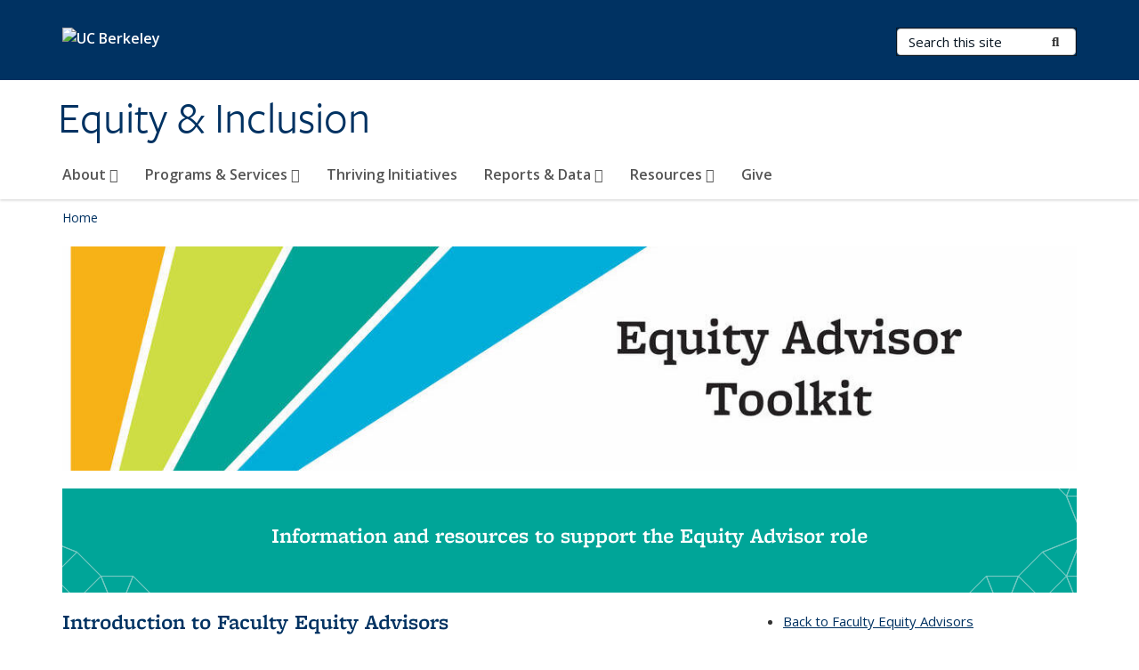

--- FILE ---
content_type: text/html; charset=utf-8
request_url: https://diversity.berkeley.edu/equity-advisor-tool-kit
body_size: 9744
content:
<!DOCTYPE html>
<html lang="en" dir="ltr">
<head>
  <meta http-equiv="X-UA-Compatible" content="IE=edge" />
<meta http-equiv="Content-Type" content="text/html; charset=utf-8" />
<meta name="Generator" content="Drupal 7 (http://drupal.org)" />
<link rel="canonical" href="/equity-advisor-tool-kit" />
<link rel="shortlink" href="/node/664" />
<link rel="shortcut icon" href="https://diversity.berkeley.edu/profiles/openberkeley/themes/openberkeley_theme_brand/favicon.ico" type="image/vnd.microsoft.icon" />
<meta name="viewport" content="width=device-width, initial-scale=1.0" />
  <meta name="twitter:dnt" content="on">
  <title>Equity Advisor Tool Kit | Equity &amp; Inclusion</title>
  <link type="text/css" rel="stylesheet" href="https://diversity.berkeley.edu/sites/default/files/css/css_kShW4RPmRstZ3SpIC-ZvVGNFVAi0WEMuCnI0ZkYIaFw.css" media="all" />
<link type="text/css" rel="stylesheet" href="https://diversity.berkeley.edu/sites/default/files/css/css_TnnMw6Mh72mEvaDujXjSbFOpptbdTbtXwXrVO5d8QpM.css" media="all" />
<link type="text/css" rel="stylesheet" href="https://diversity.berkeley.edu/sites/default/files/css/css_VTJqEpJ_kbGhyWnq6E__HtNmim_pFNj_xmqT2CnuFyk.css" media="all" />
<link type="text/css" rel="stylesheet" href="https://diversity.berkeley.edu/sites/default/files/css/css_P7--I-hb0gcJsTQhFYqCt9Bbt--MYpgAtnA2MzSE2j8.css" media="screen" />
<link type="text/css" rel="stylesheet" href="https://diversity.berkeley.edu/sites/default/files/css/css_WasSX-_q_M8PX6Nbq30PexSvMzdtm3YwWovV4noo78s.css" media="all" />
<link type="text/css" rel="stylesheet" href="https://diversity.berkeley.edu/sites/default/files/css/css_fTfJo-dPtzirDva2c_4irCYiTua1w5HvujwppmNQxcE.css" media="all" />
<link type="text/css" rel="stylesheet" href="https://diversity.berkeley.edu/sites/default/files/css/css_l0nY-aVTB09v9_xTUkXAdhv2Pm24M2ixkWW-la0gqA0.css" media="all" />
<link type="text/css" rel="stylesheet" href="https://diversity.berkeley.edu/sites/default/files/css/css_qpsIBcs9JSa7ccwyEmky_c737hDf6nNOZA81Rs9WHqg.css" media="print" />
<link type="text/css" rel="stylesheet" href="https://diversity.berkeley.edu/sites/default/files/css/css_vVHKxTM0GJ1H06xa3A56ODjmnaQjaHfKtNGjZ_0rAHQ.css" media="all" />
<link type="text/css" rel="stylesheet" href="//fonts.googleapis.com/css?family=Open+Sans:300italic,400italic,600italic,700italic,800italic,400,300,600,700,800" media="all" />
<link type="text/css" rel="stylesheet" href="//use.typekit.net/aeg3kye.css" media="all" />
  <script type="application/json" data-drupal-selector="drupal-settings-json">{"basePath":"\/","pathPrefix":"","setHasJsCookie":0,"ajaxPageState":{"theme":"openberkeley_theme_brand","theme_token":"3iR_Ck67L-cl6XT4wwBZ79P-ybHtc3ez500NcV7CF1M","js":{"profiles\/openberkeley\/modules\/panopoly\/panopoly_widgets\/panopoly-widgets.js":1,"profiles\/openberkeley\/modules\/panopoly\/panopoly_widgets\/panopoly-widgets-spotlight.js":1,"profiles\/openberkeley\/modules\/openberkeley\/openberkeley_admin\/openberkeley_admin_siteimprove.js":1,"profiles\/openberkeley\/themes\/openberkeley_theme_base\/assets\/js\/bootstrap-accessibility.js":1,"profiles\/openberkeley\/modules\/contrib\/jquery_update\/replace\/jquery\/1.10\/jquery.min.js":1,"misc\/jquery-extend-3.4.0.js":1,"misc\/jquery-html-prefilter-3.5.0-backport.js":1,"misc\/jquery.once.js":1,"misc\/drupal.js":1,"misc\/drupal-settings-loader.js":1,"profiles\/openberkeley\/libraries\/bootstrap\/js\/bootstrap.min.js":1,"profiles\/openberkeley\/modules\/contrib\/jquery_update\/replace\/ui\/ui\/minified\/jquery.ui.core.min.js":1,"profiles\/openberkeley\/modules\/contrib\/jquery_update\/replace\/ui\/ui\/minified\/jquery.ui.widget.min.js":1,"profiles\/openberkeley\/modules\/contrib\/jquery_update\/replace\/ui\/ui\/minified\/jquery.ui.tabs.min.js":1,"profiles\/openberkeley\/modules\/contrib\/jquery_update\/replace\/ui\/ui\/minified\/jquery.ui.accordion.min.js":1,"misc\/form-single-submit.js":1,"profiles\/openberkeley\/modules\/panopoly\/panopoly_images\/panopoly-images.js":1,"profiles\/openberkeley\/modules\/contrib\/entityreference\/js\/entityreference.js":1,"profiles\/openberkeley\/modules\/openberkeley\/openberkeley_faq\/openberkeley_faq.js":1,"profiles\/openberkeley\/modules\/openberkeley\/openberkeley_portfolio\/openberkeley_portfolio.js":1,"profiles\/openberkeley\/modules\/openberkeley\/openberkeley_theme\/openberkeley_theme.js":1,"profiles\/openberkeley\/modules\/openberkeley\/openberkeley_twitter\/js\/openberkeley-twitter.js":1,"profiles\/openberkeley\/modules\/openberkeley\/openberkeley_wysiwyg_override\/js\/openberkeley-wysiwyg-override.js":1,"profiles\/openberkeley\/modules\/panopoly\/panopoly_magic\/panopoly-magic.js":1,"profiles\/openberkeley\/modules\/panopoly\/panopoly_theme\/js\/panopoly-accordion.js":1,"profiles\/openberkeley\/modules\/contrib\/caption_filter\/js\/caption-filter.js":1,"profiles\/openberkeley\/libraries\/maphilight\/jquery.maphilight.min.js":1,"profiles\/openberkeley\/libraries\/jquery.imagesloaded\/jquery.imagesloaded.min.js":1,"profiles\/openberkeley\/modules\/contrib\/google_analytics\/googleanalytics.js":1,"https:\/\/www.googletagmanager.com\/gtag\/js?id=UA-77848682-1":1,"public:\/\/js\/google-analytics-ba79f66a62c4fe2030a3833b8a87135d.js":1,"profiles\/openberkeley\/modules\/contrib\/extlink\/js\/extlink.js":1,"profiles\/openberkeley\/themes\/radix\/assets\/js\/radix.script.js":1,"profiles\/openberkeley\/themes\/openberkeley_theme_base\/assets\/js\/openberkeley_theme_base.script.js":1,"profiles\/openberkeley\/themes\/openberkeley_theme_base\/assets\/js\/drupal-announce.js":1,"profiles\/openberkeley\/themes\/openberkeley_theme_brand\/assets\/js\/openberkeley_theme_brand.script.js":1},"css":{"modules\/system\/system.base.css":1,"modules\/system\/system.messages.css":1,"modules\/system\/system.theme.css":1,"misc\/ui\/jquery.ui.theme.css":1,"misc\/ui\/jquery.ui.accordion.css":1,"modules\/field\/theme\/field.css":1,"profiles\/openberkeley\/modules\/contrib\/mvpcreator_theme\/css\/mvpcreator-theme.css":1,"modules\/node\/node.css":1,"profiles\/openberkeley\/modules\/openberkeley\/openberkeley_brand_widgets\/css\/openberkeley-widgets-hero.css":1,"profiles\/openberkeley\/modules\/openberkeley\/openberkeley_brand_widgets\/css\/openberkeley-widgets-image.css":1,"profiles\/openberkeley\/modules\/openberkeley\/openberkeley_brand_widgets\/css\/openberkeley-widgets-modal.css":1,"profiles\/openberkeley\/modules\/openberkeley\/openberkeley_brand_widgets\/css\/openberkeley-widgets-promo.css":1,"profiles\/openberkeley\/modules\/openberkeley\/openberkeley_brand_widgets\/css\/openberkeley-widgets-thumbnail-list.css":1,"profiles\/openberkeley\/modules\/openberkeley\/openberkeley_faq\/openberkeley_faq.css":1,"profiles\/openberkeley\/modules\/openberkeley\/openberkeley_news\/openberkeley_news.css":1,"profiles\/openberkeley\/modules\/openberkeley\/openberkeley_people\/openberkeley_people.css":1,"profiles\/openberkeley\/modules\/openberkeley\/openberkeley_portfolio\/openberkeley_portfolio.css":1,"profiles\/openberkeley\/modules\/openberkeley\/openberkeley_svc_catalog\/openberkeley_svc_catalog.css":1,"profiles\/openberkeley\/modules\/openberkeley\/openberkeley_theme\/openberkeley-theme.css":1,"profiles\/openberkeley\/modules\/openberkeley\/openberkeley_search\/openberkeley_top_results\/openberkeley_top_results.css":1,"profiles\/openberkeley\/modules\/openberkeley\/openberkeley_wysiwyg_override\/css\/openberkeley-wysiwyg-override-list-properties.css":1,"profiles\/openberkeley\/modules\/panopoly\/panopoly_core\/css\/panopoly-dropbutton.css":1,"profiles\/openberkeley\/modules\/panopoly\/panopoly_magic\/css\/panopoly-magic.css":1,"profiles\/openberkeley\/modules\/panopoly\/panopoly_theme\/css\/panopoly-featured.css":1,"profiles\/openberkeley\/modules\/panopoly\/panopoly_theme\/css\/panopoly-accordian.css":1,"profiles\/openberkeley\/modules\/panopoly\/panopoly_theme\/css\/panopoly-layouts.css":1,"profiles\/openberkeley\/modules\/panopoly\/panopoly_widgets\/panopoly-widgets.css":1,"profiles\/openberkeley\/modules\/panopoly\/panopoly_widgets\/panopoly-widgets-spotlight.css":1,"profiles\/openberkeley\/modules\/panopoly\/panopoly_wysiwyg\/panopoly-wysiwyg.css":1,"profiles\/openberkeley\/modules\/contrib\/radix_layouts\/radix_layouts.css":1,"modules\/search\/search.css":1,"modules\/user\/user.css":1,"profiles\/openberkeley\/modules\/contrib\/extlink\/css\/extlink.css":1,"profiles\/openberkeley\/modules\/contrib\/views\/css\/views.css":1,"profiles\/openberkeley\/modules\/openberkeley\/openberkeley_widgets\/openberkeley_widgets.css":1,"profiles\/openberkeley\/modules\/contrib\/caption_filter\/caption-filter.css":1,"profiles\/openberkeley\/modules\/contrib\/ctools\/css\/ctools.css":1,"profiles\/openberkeley\/modules\/contrib\/panels\/css\/panels.css":1,"profiles\/openberkeley\/themes\/openberkeley_theme_brand\/assets\/css\/bootstrap-custom.css":1,"profiles\/openberkeley\/themes\/openberkeley_theme_base\/assets\/css\/bootstrap-accessibility.css":1,"profiles\/openberkeley\/themes\/openberkeley_theme_base\/assets\/css\/openberkeley_theme_base.style.css":1,"profiles\/openberkeley\/themes\/openberkeley_theme_brand\/assets\/css\/openberkeley_theme_brand.style.css":1,"profiles\/openberkeley\/themes\/openberkeley_theme_brand\/assets\/css\/brand_openberkeley_event.css":1,"profiles\/openberkeley\/themes\/openberkeley_theme_brand\/assets\/css\/brand_openberkeley_event_reg.css":1,"profiles\/openberkeley\/themes\/openberkeley_theme_brand\/assets\/css\/brand_openberkeley_news.css":1,"profiles\/openberkeley\/themes\/openberkeley_theme_brand\/assets\/css\/brand_openberkeley_portfolio.css":1,"profiles\/openberkeley\/themes\/openberkeley_theme_brand\/assets\/css\/brand_openberkeley_privatepages.css":1,"profiles\/openberkeley\/themes\/openberkeley_theme_brand\/assets\/css\/brand_openberkeley_pubs.css":1,"profiles\/openberkeley\/themes\/openberkeley_theme_brand\/assets\/css\/brand_openberkeley_people.css":1,"profiles\/openberkeley\/themes\/openberkeley_theme_brand\/assets\/css\/brand_openberkeley_search.css":1,"profiles\/openberkeley\/themes\/openberkeley_theme_brand\/assets\/css\/brand_openberkeley_faq.css":1,"profiles\/openberkeley\/themes\/openberkeley_theme_brand\/assets\/css\/print.css":1,"profiles\/openberkeley\/modules\/openberkeley\/openberkeley_theme\/openberkeley-theme-collapsible.css":1,"profiles\/openberkeley\/modules\/openberkeley\/openberkeley_wysiwyg_override\/css\/openberkeley-wysiwyg-override.css":1,"profiles\/openberkeley\/modules\/panopoly\/panopoly_images\/panopoly-images.css":1,"profiles\/openberkeley\/themes\/openberkeley_theme_base\/assets\/fonts\/fontawesome-v6\/css\/fontawesome.min.css":1,"profiles\/openberkeley\/themes\/openberkeley_theme_base\/assets\/fonts\/fontawesome-v6\/css\/brands.min.css":1,"profiles\/openberkeley\/themes\/openberkeley_theme_base\/assets\/fonts\/fontawesome-v6\/css\/solid.min.css":1,"profiles\/openberkeley\/themes\/openberkeley_theme_base\/assets\/fonts\/fontawesome-v6\/css\/v4-font-face.min.css":1,"\/\/fonts.googleapis.com\/css?family=Open+Sans:300italic,400italic,600italic,700italic,800italic,400,300,600,700,800":1,"\/\/use.typekit.net\/aeg3kye.css":1}},"CToolsModal":{"modalSize":{"type":"scale","width":".9","height":".9","addWidth":0,"addHeight":0,"contentRight":25,"contentBottom":75},"modalOptions":{"opacity":".55","background-color":"#FFF"},"animationSpeed":"fast","modalTheme":"CToolsModalDialog","throbberTheme":"CToolsModalThrobber"},"panopoly_magic":{"pane_add_preview_mode":"automatic"},"googleanalytics":{"account":["UA-77848682-1","G-VDH0526MZ9"],"trackOutbound":1,"trackMailto":1,"trackDownload":1,"trackDownloadExtensions":"7z|aac|arc|arj|asf|asx|avi|bin|csv|doc(x|m)?|dot(x|m)?|exe|flv|gif|gz|gzip|hqx|jar|jpe?g|js|mp(2|3|4|e?g)|mov(ie)?|msi|msp|pdf|phps|png|ppt(x|m)?|pot(x|m)?|pps(x|m)?|ppam|sld(x|m)?|thmx|qtm?|ra(m|r)?|sea|sit|tar|tgz|torrent|txt|wav|wma|wmv|wpd|xls(x|m|b)?|xlt(x|m)|xlam|xml|z|zip"},"urlIsAjaxTrusted":{"\/search\/node":true},"extlink":{"extTarget":0,"extClass":"ext","extLabel":"(link is external)","extImgClass":0,"extIconPlacement":"append","extSubdomains":0,"extExclude":"(diversity\\.berkeley\\.edu)","extInclude":"","extCssExclude":"map","extCssExplicit":"","extAlert":0,"extAlertText":"This link will take you to an external web site. We are not responsible for their content.","mailtoClass":"mailto","mailtoLabel":"(link sends e-mail)","extUseFontAwesome":false},"openberkeley_theme_base":{"disable_linearizable_tables":false,"file_link_icons":0}}</script>
<script type="text/javascript" src="https://diversity.berkeley.edu/sites/default/files/js/js_SJgtMdhzo0raDjyuHJR-mtSH_mzSDwMhzOyHsnAskDQ.js"></script>
<script type="text/javascript" src="https://diversity.berkeley.edu/sites/default/files/js/js_J1LDKrZlf6nq7Ka0onHwg3MUNfwG75SSQi30oTn81HA.js"></script>
<script type="text/javascript" src="https://diversity.berkeley.edu/sites/default/files/js/js_t9icEiX9XfItItxUHRe1u-5ygCUcZotCyMJjhxvZw5c.js"></script>
<script type="text/javascript" src="https://diversity.berkeley.edu/sites/default/files/js/js_-XMY613WD2BTXjfxSlzZQ9Eo0bw4-h-ZZomLzclkVkU.js"></script>
<script type="text/javascript" src="https://www.googletagmanager.com/gtag/js?id=UA-77848682-1"></script>
<script type="text/javascript" src="https://diversity.berkeley.edu/sites/default/files/js/js_P-B61EUdY8CRalelJM6R7PaQiCi9kmYeduMLuTFv-zI.js"></script>
<script type="text/javascript" src="https://diversity.berkeley.edu/sites/default/files/js/js_dLmXSnakSlQtnZLfaN1SzmwinPEDYG7s4CVD6dWEOCk.js"></script>
</head>
<body class="html not-front not-logged-in no-sidebars page-node page-node- page-node-664 node-type-openberkeley-landing-page openberkeley-landing-page region-content panel-layout-radix_brenham_flipped_hero panel-region-contentmain panel-region-header panel-region-sidebar no-slogan site-name-normal site-name-option-two" >
  <div id="skip-link" role="navigation" aria-label="Skip links">
    <a href="#main" class="element-invisible element-focusable">Skip to main content</a>
  </div>
      <header id="header" class="header">
  <div class="container">
    <div class="navbar navbar-default">
      <div class="home-branding">
        <a href="https://www.berkeley.edu" class="home-link"><div id="new-wordmark"><img src="/profiles/openberkeley/themes/openberkeley_theme_base/assets/images/logo-berkeley-white-2.svg" alt="UC Berkeley"></div></a>
              </div>
      <!-- Brand and toggle get grouped for better mobile display -->
      <button type="button" class="navbar-toggle collapsed" data-toggle="collapse" data-target="#navbar-collapse" aria-controls="navbar-collapse">
        <span class="sr-only">Toggle navigation</span>
        <span class="icon-bar"></span>
        <span class="icon-bar"></span>
        <span class="icon-bar"></span>
      </button>
      <div class="navbar-header">
        <div class="navbar-brand">
                    <div id="site-name-and-slogan">
                                      <!--Remove old wordmark-->
                            <div id="option-two">
                                          <h1 id="site-name">
                                      <a href="/" rel="home" title="Home">
                      Equity &amp; Inclusion                    </a>
                                  </h1>
                                        </div>
                      </div>
        </div>
      </div> <!-- /.navbar-header -->

      <!-- Collect the nav links, forms, and other content for toggling -->
      <nav class="collapse navbar-collapse" id="navbar-collapse" aria-label="Primary">
                  <form class="search-form clearfix navbar-form navbar-right" role="search" aria-label="Sitewide search" action="/search/node" method="post" id="search-form--2" accept-charset="UTF-8"><div><div class="container-inline form-inline form-wrapper" id="edit-basic--2"><div class="form-item form-type-textfield form-item-keys form-group">
  <label class="element-invisible" for="edit-keys--2">Search Terms </label>
 <input placeholder="Search this site" class="form-control form-control form-text" type="text" id="edit-keys--2" name="keys" value="" size="20" maxlength="255" />
</div>
<button type="submit" id="edit-submit--2" name="op" value="Submit Search" class="form-submit btn btn-default btn-primary"><span class="fa fa-search"></span> <span class="button-text">Submit Search</span></button></div><input type="hidden" name="form_build_id" value="form-lJ_nDcCS3xHZOTnv2alrZ7IF3Ke-aAqPc4PH-E7hn7c" />
<input type="hidden" name="form_id" value="search_form" />
</div></form>                <div id="primary-nav">
                      <ul id="main-menu" class="menu nav navbar-nav">
              <li class="first expanded menu-fields-menu-link dropdown menu-link-about-"><a href="/about" class="first expanded menu-fields-menu-link dropdown-toggle" data-toggle="dropdown" data-target="#">About <span class="fa fa-caret-down"></span></a><ul class="dropdown-menu"><li class="first collapsed">  <li class="openberkeley-megamenu-wrapper">
    <div class="entity entity-menu-fields menu-fields-main-menu openberkeley-megamenu clearfix">
      <div class="container-fluid">
        <div class="row">
          <div class="col-md-7 hidden-xs hidden-sm openberkeley-megamenu-content-column">
            <div class="field field-name-field-featured-image field-type-image field-label-hidden"><div class="field-items"><div class="field-item even"><img class="openberkeley-megamenu" src="https://diversity.berkeley.edu/sites/default/files/styles/openberkeley_megamenu/public/calday_berkeley-06.jpg?itok=TWmDDFXW&amp;timestamp=1716239587" width="308" height="205" alt="Students" /></div></div></div>            <div class="field field-name-field-openberkeley-megamenu-body field-type-text-long field-label-hidden"><div class="field-items"><div class="field-item even"><p>We provide leadership and accountability to resolve systemic inequities through engaged research, teaching, and public service, and by expanding pathways for access and success.</p></div></div></div>          </div>
          <div class="col-md-5 openberkeley-megamenu-links-column">
            <ul class="menu nav"><li class="first expanded menu-fields-menu-link menu-link-overview"><a href="/about" class="first expanded menu-fields-menu-link" aria-label="Overview of About">Overview</a></li>
<li class="first collapsed menu-link-our-team"><a href="https://diversity.berkeley.edu/immediate-office-contacts-and-services" title="" rel="noreferrer">Our Team</a></li>
<li class="leaf menu-link-strategic-plan"><a href="/about/strategic-plan">Strategic Plan</a></li>
<li class="collapsed menu-link-initiatives-committees-and-task-forces"><a href="https://diversity.berkeley.edu/ei-committees" title="" rel="noreferrer">Initiatives, Committees, and Task Forces</a></li>
<li class="collapsed menu-link-forms--procedures"><a href="/about/forms-procedures" title="">Forms &amp; Procedures</a></li>
<li class="last leaf menu-link-contact"><a href="/our-team" title="">Contact</a></li>
</ul>          </div>
        </div>
      </div>
    </div>
  </li>
</li></ul></li>
<li class="expanded menu-fields-menu-link dropdown menu-link-programs-amp-services-"><a href="https://diversity.berkeley.edu/programs-and-services-glance" title="" class="expanded menu-fields-menu-link dropdown-toggle" data-toggle="dropdown" data-target="#" rel="noreferrer">Programs &amp; Services <span class="fa fa-caret-down"></span></a><ul class="dropdown-menu"><li class="collapsed">  <li class="openberkeley-megamenu-wrapper">
    <div class="entity entity-menu-fields menu-fields-main-menu openberkeley-megamenu clearfix">
      <div class="container-fluid">
        <div class="row">
          <div class="col-md-7 hidden-xs hidden-sm openberkeley-megamenu-content-column">
            <div class="field field-name-field-featured-image field-type-image field-label-hidden"><div class="field-items"><div class="field-item even"><img class="openberkeley-megamenu" src="https://diversity.berkeley.edu/sites/default/files/styles/openberkeley_megamenu/public/kim_3101.jpg?itok=hh9FjlYl&amp;timestamp=1716238087" width="308" height="205" alt="California Hall" /></div></div></div>            <div class="field field-name-field-openberkeley-megamenu-body field-type-text-long field-label-hidden"><div class="field-items"><div class="field-item even"><p>Our programs and services support all UC Berkeley constituencies, as well as building connections with a broad range of K-12 schools, community colleges, and external partners.</p></div></div></div>          </div>
          <div class="col-md-5 openberkeley-megamenu-links-column">
            <ul class="menu nav"><li class="expanded menu-fields-menu-link menu-link-overview"><a href="https://diversity.berkeley.edu/programs-and-services-glance" title="" class="expanded menu-fields-menu-link" aria-label="Overview of Programs &amp;amp; Services" rel="noreferrer">Overview</a></li>
<li class="first collapsed menu-link-postdoctoral"><a href="/programs-services/postdoctoral-diversity" title="">Postdoctoral</a></li>
<li class="leaf menu-link-basic-needs"><a href="http://basicneeds.berkeley.edu/" title="" rel="noreferrer">Basic Needs</a></li>
<li class="collapsed menu-link-faculty"><a href="/programs-services/faculty" title="">Faculty</a></li>
<li class="leaf menu-link-undergraduate"><a href="/programs-services/undergraduate">Undergraduate</a></li>
<li class="collapsed menu-link-staff"><a href="/programs-services/staff">Staff</a></li>
<li class="collapsed menu-link-graduate"><a href="https://grad.berkeley.edu/graduate-diversity/" title="" rel="noreferrer">Graduate</a></li>
<li class="collapsed menu-link-equity-and-inclusion-planning"><a href="/programs-services/diversity-planning" title="">Equity and Inclusion Planning</a></li>
<li class="leaf menu-link-race-gender--lgbtq-programs"><a href="https://cejce.berkeley.edu/" title="" rel="noreferrer">Race, Gender &amp; LGBTQ+ Programs</a></li>
<li class="collapsed menu-link-grants--awards"><a href="/programs-services/grants-awards" title="">Grants &amp; Awards</a></li>
<li class="last leaf menu-link-care-programs"><a href="https://diversity.berkeley.edu/care-programs" title="" rel="noreferrer">Care Programs</a></li>
</ul>          </div>
        </div>
      </div>
    </div>
  </li>
</li></ul></li>
<li class="leaf menu-link-thriving-initiatives"><a href="https://thriving.berkeley.edu/" title="" rel="noreferrer">Thriving Initiatives</a></li>
<li class="expanded menu-fields-menu-link dropdown menu-link-reports-amp-data-"><a href="/reports-data" title="" class="expanded menu-fields-menu-link dropdown-toggle" data-toggle="dropdown" data-target="#">Reports &amp; Data <span class="fa fa-caret-down"></span></a><ul class="dropdown-menu"><li class="collapsed">  <li class="openberkeley-megamenu-wrapper">
    <div class="entity entity-menu-fields menu-fields-main-menu openberkeley-megamenu clearfix">
      <div class="container-fluid">
        <div class="row">
          <div class="col-md-7 hidden-xs hidden-sm openberkeley-megamenu-content-column">
            <div class="field field-name-field-featured-image field-type-image field-label-hidden"><div class="field-items"><div class="field-item even"><img class="openberkeley-megamenu" src="https://diversity.berkeley.edu/sites/default/files/styles/openberkeley_megamenu/public/wheeler_1.jpg?itok=6z_tFqSC&amp;timestamp=1716238952" width="308" height="205" alt="Wheeler Hall" /></div></div></div>            <div class="field field-name-field-openberkeley-megamenu-body field-type-text-long field-label-hidden"><div class="field-items"><div class="field-item even"><p>We monitor and assess diversity and inclusion with regular reports on campus representation, campus climate, and campus progress.</p></div></div></div>          </div>
          <div class="col-md-5 openberkeley-megamenu-links-column">
            <ul class="menu nav"><li class="expanded menu-fields-menu-link menu-link-overview"><a href="/reports-data" title="" class="expanded menu-fields-menu-link" aria-label="Overview of Reports &amp;amp; Data">Overview</a></li>
<li class="first leaf menu-link-impact-report-2020-2021"><a href="https://diversity.berkeley.edu/division-equity-inclusion-impact-report-2020-2021" title="" rel="noreferrer">Impact Report 2020-2021</a></li>
<li class="leaf menu-link-reports--publications"><a href="/reports-data/reports-publications" title="">Reports &amp; Publications</a></li>
<li class="collapsed menu-link-data-dashboard"><a href="/reports-data/diversity-data-dashboard">Data Dashboard</a></li>
<li class="leaf menu-link-survey-results"><a href="/reports-data/survey-results" title="">Survey Results</a></li>
<li class="last collapsed menu-link-my-experience-survey"><a href="https://myexperience.berkeley.edu/" title="" rel="noreferrer">My Experience Survey</a></li>
</ul>          </div>
        </div>
      </div>
    </div>
  </li>
</li></ul></li>
<li class="expanded menu-fields-menu-link dropdown menu-link-resources-"><a href="https://diversity.berkeley.edu/ei-archive" title="" class="expanded menu-fields-menu-link dropdown-toggle" data-toggle="dropdown" data-target="#" rel="noreferrer">Resources <span class="fa fa-caret-down"></span></a><ul class="dropdown-menu"><li class="collapsed">  <li class="openberkeley-megamenu-wrapper">
    <div class="entity entity-menu-fields menu-fields-main-menu openberkeley-megamenu clearfix">
      <div class="container-fluid">
        <div class="row">
          <div class="col-md-7 hidden-xs hidden-sm openberkeley-megamenu-content-column">
            <div class="field field-name-field-featured-image field-type-image field-label-hidden"><div class="field-items"><div class="field-item even"><img class="openberkeley-megamenu" src="https://diversity.berkeley.edu/sites/default/files/styles/openberkeley_megamenu/public/books.jpg?itok=SMwMRaOG&amp;timestamp=1508534879" width="308" height="205" alt="Reading in near Doe Library." /></div></div></div>            <div class="field field-name-field-openberkeley-megamenu-body field-type-text-long field-label-hidden"><div class="field-items"><div class="field-item even"><p>Read, Watch, Listen, Learn, Engage is a space where students, staff, and faculty can share books, podcasts, conferences, and more on E&amp;I-related topics. </p></div></div></div>          </div>
          <div class="col-md-5 openberkeley-megamenu-links-column">
            <ul class="menu nav"><li class="expanded menu-fields-menu-link menu-link-overview"><a href="https://diversity.berkeley.edu/ei-archive" title="" class="expanded menu-fields-menu-link" aria-label="Overview of Resources" rel="noreferrer">Overview</a></li>
<li class="first leaf menu-link-books"><a href="https://diversity.berkeley.edu/rwle-books" title="" rel="noreferrer">Books</a></li>
<li class="leaf menu-link-documentaries--movies"><a href="https://diversity.berkeley.edu/rwle-films" title="" rel="noreferrer">Documentaries &amp; Movies</a></li>
<li class="leaf menu-link-podcasts"><a href="https://diversity.berkeley.edu/rwle-podcasts" title="" rel="noreferrer">Podcasts</a></li>
<li class="leaf menu-link-conferences--workshops"><a href="https://diversity.berkeley.edu/rwle-conferences" title="" rel="noreferrer">Conferences &amp; Workshops</a></li>
<li class="leaf menu-link-talks--interviews"><a href="https://diversity.berkeley.edu/rwle-talks" title="" rel="noreferrer">Talks &amp; Interviews</a></li>
<li class="leaf menu-link-performances--art"><a href="https://diversity.berkeley.edu/rwle-performance" title="" rel="noreferrer">Performances &amp; Art</a></li>
<li class="leaf menu-link-b4-dialogue-series"><a href="https://diversity.berkeley.edu/b4-building-belonging-berkeley-beyond" title="B4: Building Belonging @ Berkeley &amp; Beyond dialogue series" rel="noreferrer">B4 Dialogue Series</a></li>
<li class="leaf menu-link-listening-sessions"><a href="https://diversity.berkeley.edu/vcei-listening-sessions" title="" rel="noreferrer">Listening Sessions</a></li>
<li class="leaf menu-link-anti-racism-resources"><a href="https://diversity.berkeley.edu/anti-racism-resources" title="" rel="noreferrer">Anti-Racism Resources</a></li>
<li class="leaf menu-link-antisemitism-resources"><a href="/resources/antisemitism-resources" title="">Antisemitism Resources</a></li>
<li class="last leaf menu-link-jewish-support-resources"><a href="/resources/jewish-support-resources">Jewish Support Resources</a></li>
</ul>          </div>
        </div>
      </div>
    </div>
  </li>
</li></ul></li>
<li class="last leaf menu-link-give"><a href="https://give.berkeley.edu/fund/FU1065000" title="" rel="noreferrer">Give</a></li>
            </ul>
                  </div>
        <div id="secondary-nav">
          <div class="container">
            <div class="secondary-nav-quick-links-wrapper">
                          </div>
          </div>
        </div>
      </nav><!-- /.navbar-collapse -->
    </div><!-- /.navbar -->
  </div> <!-- /.container -->
</header>

<div id="main-wrapper" class="main-wrapper ">
  <nav id="pre-content" class="container" aria-label="Breadcrumbs">
    <div class="row">
      <div class="col-md-12">
                  <div id="breadcrumb" class="visible-desktop">
            <div class="item-list"><ul class="breadcrumb"><li class="first last"><a href="/home">Home</a></li>
</ul></div>          </div>
              </div>
    </div>
  </nav> <!-- /#pre-content -->
  <div id="main" role="main" tabIndex="-1">
    <div id="title-pre-content" class="container">
      <div class="row">
        <div class="col-md-12">
                  <div id="page-header">
                                        </div>
        </div>
      </div>
    </div> <!-- /#title-pre-content -->
        <div id="main-content" class="clearfix">
          <div id="content" class="">
        <div class="main">
          <div id="main-inner">
              <div class="region region-content">
    
<div class="panel-display brenham-flipped clearfix radix-brenham-flipped-hero mvpcreator-theme-full-width" >

    <div class="mvpcreator-theme-container-full-width">
      <div class="row">
      <div class="col-sm-12 radix-layouts-hero panel-panel">
        <div class="panel-panel-inner">
                  </div>
      </div>
    </div>

    </div>
  <div class="container">
      <div class="row">
      <div class="col-sm-12 radix-layouts-header panel-panel">
        <div class="panel-panel-inner">
          <div class="panel-pane pane-fieldable-panels-pane pane-vuuid-ece0e900-0017-4639-aa80-ebbfca89ebb5 pane-bundle-image clearfix"  >
  
      
  
  <div class="pane-content">
    <div class="fieldable-panels-pane">
    <div class="field field-name-field-basic-image-image field-type-image field-label-hidden"><div class="field-items"><div class="field-item even"><img class="openberkeley-image-full" src="https://diversity.berkeley.edu/sites/default/files/styles/openberkeley_image_full/public/general/equity_advisor_toolkit_header-1.jpg?itok=TfpX_v2K&amp;c=16be562fef2502d457b78d442e8dce27&amp;timestamp=1694121859" alt="Equity Advisor Toolkit" /></div></div></div></div>
  </div>

  
  </div>
<div class="panel-pane pane-fieldable-panels-pane pane-vuuid-c4740328-87e0-4001-92b5-1613c73e7d0e pane-bundle-openberkeley-widgets-promo clearfix"  >
  
      
  
  <div class="pane-content">
    <div class="openberkeley-widgets-promo fieldable-panels-pane openberkeley-widgets-color-scheme-web-lap-lane">
      <div class="openberkeley-widgets-label">
    <div class="openberkeley-widgets-label-inner">
      <h2>Information and resources to support the Equity Advisor role</h2>
          </div>
  </div>
  </div>
  </div>

  
  </div>
        </div>
      </div>
    </div>
    <div class="row">
      <div class="col-sm-8 radix-layouts-content panel-panel">
        <div class="panel-panel-inner">
          <div class="panel-pane pane-fieldable-panels-pane pane-vuuid-b9876794-3b3c-495f-83cc-21006711ba00 pane-bundle-text clearfix"  >
  
      
  
  <div class="pane-content">
    <div class="fieldable-panels-pane">
    <div class="field field-name-field-basic-text-text field-type-text-long field-label-hidden"><div class="field-items"><div class="field-item even"><div>
<h3><span>Introduction to Faculty Equity Advisors</span></h3>
<ul>
<li><a href="https://diversity.berkeley.edu/faculty-equity-advisors" rel="noreferrer">Faculty Equity Advisors Home Page / Position Roles</a></li>
</ul>
<h3>Faculty Searches and Graduate Admissions</h3>
<ul>
<li><a href="https://ofew.berkeley.edu/senate-search-guide" rel="noreferrer">Senate Faculty Search Guide</a></li>
<li><a href="http://ofew.berkeley.edu/recruitment/equity-advisors" rel="noreferrer">Role of Equity Advisors in Faculty Searches<span><span class="element-invisible">(link is external)</span></span></a></li>
<li><a href="https://ofew.berkeley.edu/recruitment/contributions-diversity" rel="noreferrer">Faculty Contributions in Regard to Diversity, Equity, Inclusion and Belonging at Berkeley.</a></li>
<li><a href="https://www.ucop.edu/academic-personnel-programs/_files/apm/apm-210.pdf" rel="noreferrer">Appointment and Promotion APM 210: Review and Appraisal<span><span class="element-invisible">(link is external)</span></span></a></li>
<li><a href="https://grad.berkeley.edu/graduate-diversity" rel="noreferrer">Office for Graduate Diversity</a></li>
</ul>
<h3>Strategic Planning</h3>
<ul>
<li><a href="https://diversity.berkeley.edu/programs-services/diversity-planning/toolkits-and-resources" rel="noreferrer">Toolkit for Dept Equity &amp; Inclusion Planning</a></li>
</ul>
<h3>Inclusivity, Belonging and Campus Climate</h3>
<ul>
<li><a href="https://chancellor.berkeley.edu/about/principles-community" rel="noreferrer">UC Berkeley Principles of Community</a></li>
<li><a href="https://myexperience.berkeley.edu/" rel="noreferrer">My Experience Survey - Campus Climate</a></li>
<li><a href="https://myvoice.berkeley.edu/" rel="noreferrer">My Voice Survey - Sexual Violoence and Sexual Harassment</a></li>
<li><a href="https://ofew.berkeley.edu/data-and-initiatives/blueprint" rel="noreferrer">Blueprint for Healthy Departments - departmental climate support</a></li>
<li><a href="https://ofew.berkeley.edu/welfare/faculty-link" rel="noreferrer">Faculty Link Program</a></li>
<li><a href="https://care.berkeley.edu/" rel="noreferrer">PATH to Care Center</a></li>
<li><a href="https://rjcenterberkeley.org/" rel="noreferrer">Restorative Justice Center</a></li>
<li><a href="http://regents.universityofcalifornia.edu/governance/policies/4400.html" rel="noreferrer">Regents Policy 440: Policy on University of California Diversity Statement<span><span class="element-invisible">(link is external)</span></span></a></li>
</ul>

<h3>Student Resources</h3>
<ul>
<li><a href="https://grad.berkeley.edu/about/graduate-diversity/" rel="noreferrer">Office for Graduate Diversity</a></li>
<li><a href="https://diversity.berkeley.edu/programs-services/undergraduate" rel="noreferrer">Division of Equity &amp; Inclusion - Undergraduate Programs</a></li>
<li><a href="https://basicneeds.berkeley.edu/" rel="noreferrer">Basic Needs Center</a></li>
</ul>
<h3>Staff Resources</h3>
<ul>
<li><a href="https://hr.berkeley.edu/staff-engagement-belonging" rel="noreferrer">People and Culture - Staff Engagement and Belonging Resources</a></li>
<li><a href="https://diversity.berkeley.edu/Basic%20Needs%20Center">Basic Needs Center</a></li>
</ul>
</div>
</div></div></div></div>
  </div>

  
  </div>
        </div>
      </div>
      <div class="col-sm-4 radix-layouts-sidebar panel-panel">
        <div class="panel-panel-inner">
          <div class="panel-pane pane-fieldable-panels-pane pane-vuuid-fc5b1b00-fce4-480b-b75b-a68868b97536 pane-bundle-quick-links clearfix"  >
  
      
  
  <div class="pane-content">
    <div class="fieldable-panels-pane">
    <div class="item-list"><ul><li class="first last"><a href="https://diversity.berkeley.edu/faculty-equity-advisors">Back to Faculty Equity Advisors</a></li>
</ul></div></div>
  </div>

  
  </div>
<div class="panel-pane pane-fieldable-panels-pane pane-vuuid-082a802f-b0bc-41cc-9b58-89f6200bab03 pane-bundle-text clearfix"  >
  
      
  
  <div class="pane-content">
    <div class="fieldable-panels-pane">
    <div class="field field-name-field-basic-text-text field-type-text-long field-label-hidden"><div class="field-items"><div class="field-item even">
<h4><strong>Equity Advisor Network Co-Conveners</strong></h4>
<ul>
<li><a href="https://diversity.berkeley.edu/diversity.berkeley.edu">Division of Equity &amp; Inclusion</a></li>
<li><a href="https://diversity.berkeley.edu/ofew.berkeley.edu">Office for Faculty Equity and Welfare</a></li>
<li><a href="https://grad.berkeley.edu/graduate-diversity/" rel="noreferrer">Graduate Division</a></li>
</ul></div></div></div></div>
  </div>

  
  </div>
<div class="panel-pane pane-fieldable-panels-pane pane-vuuid-478d460c-77c3-4c48-ad7c-9e1bb196a8a1 pane-bundle-openberkeley-widgets-promo clearfix"  >
  
      
  
  <div class="pane-content">
    <div class="openberkeley-widgets-promo fieldable-panels-pane openberkeley-widgets-color-scheme-founders-rock">
      <a href="https://sites.google.com/berkeley.edu/equityadvisors?usp=sharing" class="openberkeley-widgets-image-link">
    <div class="openberkeley-widgets-label">
    <div class="openberkeley-widgets-label-inner">
      <h2>Equity Advisor Network Microsite</h2>
              <p>Shared google site for current Equity Advisors</p>
          </div>
  </div>
    </a>
  </div>
  </div>

  
  </div>
        </div>
      </div>
    </div>
  </div>
    
</div><!-- /.brenham-flipped -->
  </div>
          </div>
        </div> <!-- /.main -->
      </div> <!-- /#content -->
                </div> <!-- /#main-content -->
  </div> <!-- role main -->
</div> <!-- /#main-wrapper -->

<footer id="footer" class="footer">
    <div id="footer-main">
    <div class="container">
              <div class="row">
          <div class="col-md-7">
                          <a href="https://www.berkeley.edu" rel="external" id="footer-logo">
                <img src="/profiles/openberkeley/themes/openberkeley_theme_brand/assets/images/logo-berkeley-gold.svg" alt="UC Berkeley" />
              </a>
            
                          <div id="social-links">
                <div class="item-list"><h3>Follow us:</h3><ul><li class="first"><a href="https://www.facebook.com/berkeleydiversity" title="Facebook" rel="noreferrer"><span class="fa-brands fa fa-facebook"><span class="element-invisible">Facebook</span></span></a></li>
<li><a href="https://www.linkedin.com/company/division-of-equity-inclusion-uc-berkeley" title="LinkedIn" rel="noreferrer"><span class="fa-brands fa fa-linkedin"><span class="element-invisible">LinkedIn</span></span></a></li>
<li><a href="https://www.youtube.com/@berkeleydiversity" title="YouTube" rel="noreferrer"><span class="fa-brands fa fa-youtube"><span class="element-invisible">YouTube</span></span></a></li>
<li class="last"><a href="https://www.instagram.com/berkeleydiversity" title="Instagram" rel="noreferrer"><span class="fa-brands fa fa-instagram"><span class="element-invisible">Instagram</span></span></a></li>
</ul></div>              </div>
                      </div>
          <div class="col-md-5">
            <div id="footer-main-first" class="clearfix">
                <div class="region region-footer">
    <div class="block block-menu block--">

      
  <div class="block__content">
    <ul class="nav nav-pills"><li class="first leaf menu-link-share-website-feedback"><a href="https://forms.gle/uSGsNYfrW67G37s87" title="" rel="noreferrer">Share Website Feedback</a></li>
<li class="leaf menu-link-principles-of-community"><a href="https://diversity.berkeley.edu/principles-community" title="" rel="noreferrer">Principles of Community</a></li>
<li class="last leaf menu-link-uc-statement-on-diversity"><a href="https://regents.universityofcalifornia.edu/governance/policies/4400.html" title="" rel="noreferrer">UC Statement on Diversity</a></li>
</ul>  </div>
</div>
  </div>
            </div>
            <div id="footer-main-last" class="clearfix">
                <div class="region region-footer-third">
    <div class="block block-block block--contact">

      
  <div class="block__content">
    <p>Division of Equity and Inclusion<br>California Hall<br>University of California, Berkeley 94720-1508<br><a href="https://cejce.berkeley.edu/ohloneland" target="_blank" rel="noopener noreferrer">xučyun⎮Huichin</a>, unceded Ohlone Land<br><a href="mailto:vcei@berkeley.edu" rel="noreferrer">vcei@berkeley.edu</a></p>
<p><span><span>The Division of Equity &amp; Inclusion <span><span>prohibits discrimination against qualified individuals based on their status as protected veterans or individuals with disabilities, and prohibits discrimination against all individuals based on their race, color, religion, sex, sexual orientation, gender identity, or national origin.</span></span></span></span></p>  </div>
</div>
  </div>
            </div>
          </div>
        </div>
          </div>
  </div>
  <div id="footer-bottom">
    <div class="container">
      <div class="row">
              </div>
      <div class="row">
                  <div class="col-md-6">
            <ul class="openberkeley-list-unbullet">
                          <li id="openberkeley"><small><a href="https://open.berkeley.edu">Powered by Open Berkeley</a></small></li>
              <li id="accessibility-info"><small><a href="https://dap.berkeley.edu/get-help/report-web-accessibility-issue">Accessibility<span class="element-invisible"> Statement</span></a></small></li>
              <li id="nondiscrimination"><small><a href="https://ophd.berkeley.edu/policies-and-procedures/nondiscrimination-policy-statement">Nondiscrimination<span class="element-invisible"> Policy Statement</span></a></small></li>
              <li id="openberkeley-privacy-statement"><small><a href="https://open.berkeley.edu/privacy-statement">Privacy<span class="element-invisible"> Statement</span></a></small></li>
                                      <li class="copyright"><small>Copyright © 2026 UC Regents; all rights reserved
</small></li>
                        </ul>
          </div>
          <div class="col-md-6">
            <p><small class="back-to-top"><a href="#skip-link">Back to Top</a></small></p>
          </div>
              </div>
    </div>
  </div>
</footer>
  <script type="text/javascript" src="https://diversity.berkeley.edu/sites/default/files/js/js_i91eXA1hlQ19ij0gQj-5Pyt3dDwj7KAen7yCjk7GTzY.js"></script>
<script type="text/javascript" src="https://diversity.berkeley.edu/sites/default/files/js/js_lt1kI2u-wMEf8J8KYX6ak2cSk8aYuY7vOgFkCdX5-B0.js"></script>
</body>
</html>